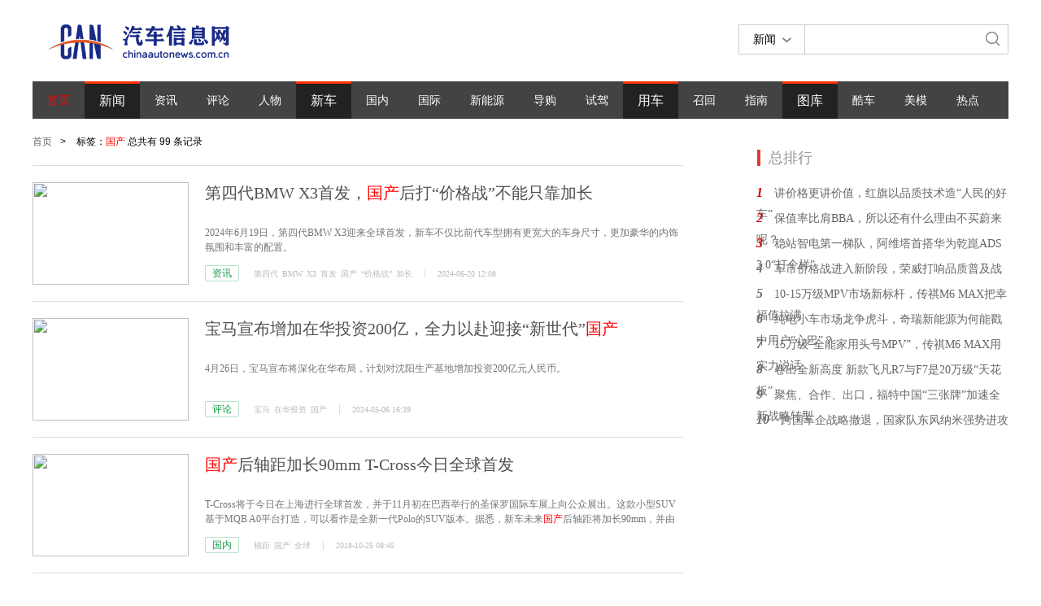

--- FILE ---
content_type: text/html; charset=utf-8
request_url: http://www.chinaautonews.com.cn/index.php?m=content&c=tag&a=lists&tag=%E5%9B%BD%E4%BA%A7
body_size: 9117
content:
<!DOCTYPE html>
<html lang="en">
<head>
	<meta http-equiv="Content-Type" content="text/html; charset=utf-8" />
	<title>国产 - 汽车信息网</title>
	<meta name="keywords" content="汽车信息网">
	<meta name="description" content="汽车信息网">

	<meta name="viewport" content="width=device-width, initial-scale=1.0, minimum-scale=1.0, maximum-scale=1.0, user-scalable=no"/>
	<meta name="applicable-device"content="pc,mobile"/>

	<link rel="stylesheet" href="http://www.chinaautonews.com.cn/statics/css/gray/style.css">
	<link rel="stylesheet" href="http://www.chinaautonews.com.cn/statics/css/gray/views.css">
	<link rel="stylesheet" href="http://www.chinaautonews.com.cn/statics/css/gray/reset.css">
	<script type="text/javascript" src="http://www.chinaautonews.com.cn/statics/js/jquery.js"></script>
	<script type="text/javascript" src="http://www.chinaautonews.com.cn/statics/js/jquery.SuperSlide.2.1.1.source.js"></script>
	<script type="text/javascript" src="http://www.chinaautonews.com.cn/statics/js/jquery.sgallery.js"></script>
	<script type="text/javascript" src="http://www.chinaautonews.com.cn/statics/js/common.js"></script>
</head>
<body>
<div class="header">
	<!--ads-->
	<script language="javascript" src="http://www.chinaautonews.com.cn/index.php?m=poster&c=index&a=show_poster&id=11"></script>

	<div class="top-logo">
		<a href="/" class="logo">
			<img src="http://www.chinaautonews.com.cn/statics/images/gray/logo.png">
		</a>
		<!--ads-->
		<div class="ads-banner"><script language="javascript" src="http://www.chinaautonews.com.cn/index.php?m=poster&c=index&a=show_poster&id=1"></script></div>
		<div class="search-section">
			<div class="search-type">
				<span class="type-content" id="J-sideMenu"></span>
				<div class="side-hide">
																				<div class="menu-item" data-typeid="1">新闻</div>
															<div class="menu-item" data-typeid="3">图片</div>
															<div class="menu-item" data-typeid="52">专题</div>
									</div>

			</div>
			<form action="http://www.chinaautonews.com.cn/index.php" method="get" target="_blank">
				<input type="hidden" name="m" value="search"/>
				<input type="hidden" name="c" value="index"/>
				<input type="hidden" name="a" value="init"/>
				<input type="hidden" name="typeid" value="1" id="typeid"/>
				<input type="hidden" name="siteid" value="1" id="siteid"/>


				<label><input type="text" name="q" id="q" class="search-input"></label>
				<input type="submit" class="search-btn" value="">
			</form>
		</div>
	</div>

	<div class="menu-tabs">
				<ul>
			<li class="child on">
				<a href="http://www.chinaautonews.com.cn" class="f14">首页</a>
			</li>
							<li ><a href="http://www.chinaautonews.com.cn/list-6-1.html" target="_blank">新闻</a></li>
														<li class="child"><a href="http://www.chinaautonews.com.cn/list-10-1.html" target="_blank">资讯</a></li>
										<li class="child"><a href="http://www.chinaautonews.com.cn/list-11-1.html" target="_blank">评论</a></li>
										<li class="child"><a href="http://www.chinaautonews.com.cn/list-12-1.html" target="_blank">人物</a></li>
																<li ><a href="http://www.chinaautonews.com.cn/list-7-1.html" target="_blank">新车</a></li>
														<li class="child"><a href="http://www.chinaautonews.com.cn/list-13-1.html" target="_blank">国内</a></li>
										<li class="child"><a href="http://www.chinaautonews.com.cn/list-14-1.html" target="_blank">国际</a></li>
										<li class="child"><a href="http://www.chinaautonews.com.cn/list-15-1.html" target="_blank">新能源</a></li>
										<li class="child"><a href="http://www.chinaautonews.com.cn/list-16-1.html" target="_blank">导购</a></li>
										<li class="child"><a href="http://www.chinaautonews.com.cn/list-17-1.html" target="_blank">试驾</a></li>
																<li ><a href="http://www.chinaautonews.com.cn/list-8-1.html" target="_blank">用车</a></li>
														<li class="child"><a href="http://www.chinaautonews.com.cn/list-18-1.html" target="_blank">召回</a></li>
										<li class="child"><a href="http://www.chinaautonews.com.cn/list-19-1.html" target="_blank">指南</a></li>
																<li ><a href="http://www.chinaautonews.com.cn/list-9-1.html" target="_blank">图库</a></li>
														<li class="child"><a href="http://www.chinaautonews.com.cn/list-20-1.html" target="_blank">酷车</a></li>
										<li class="child"><a href="http://www.chinaautonews.com.cn/list-21-1.html" target="_blank">美模</a></li>
										<li class="child"><a href="http://www.chinaautonews.com.cn/list-22-1.html" target="_blank">热点</a></li>
														</ul>
					</div>
</div>
<div class="header-mini">
	<div class="top-logo">
		<a href="javascript:;" class="logo">
			<img src="http://www.chinaautonews.com.cn/statics/images/gray/logo.png">
		</a>
	</div>
	<div class="menu-tabs">
		<ul>
			<!--<li class="child "><a href="javascript:void(0);">首页</a></li>-->
			<li><a href="javascript:void(0);" class="f14">正文</a></li>
		</ul>
	</div>
</div><!--main-->
<div class="wrap">
	<div class="center">
		<div class="lside">
			<div class="local-position">
				<a href="http://www.chinaautonews.com.cn">首页</a><span>&gt;</span> 标签：<font color="red">国产</font> 总共有 99 条记录
			</div>
			<div class="lside_nr">
				<ul>
										<li>
						<a href="http://www.chinaautonews.com.cn/show-10-31416-1.html" target="_blank"><img src="http://www.chinaautonews.com.cn/uploadfile/2024/0620/20240620121604436.jpg" /></a>						<a href="http://www.chinaautonews.com.cn/show-10-31416-1.html" target="_blank"><h2>第四代BMW X3首发，<font color="#f00">国产</font>后打“价格战”不能只靠加长</h2></a>
						<p class="p1">2024年6月19日，第四代BMW X3迎来全球首发，新车不仅比前代车型拥有更宽大的车身尺寸，更加豪华的内饰氛围和丰富的配置。</p>
						<a href="http://www.chinaautonews.com.cn/list-10-1.html" target="_blank"><span class="tag">资讯</span></a>
						<p class="p2">
																					<a href="http://www.chinaautonews.com.cn/index.php?m=content&c=tag&a=lists&tag=%E7%AC%AC%E5%9B%9B%E4%BB%A3" title="第四代">
								<span class="key">第四代</span>
							</a>
														<a href="http://www.chinaautonews.com.cn/index.php?m=content&c=tag&a=lists&tag=BMW" title="BMW">
								<span class="key">BMW</span>
							</a>
														<a href="http://www.chinaautonews.com.cn/index.php?m=content&c=tag&a=lists&tag=X3" title="X3">
								<span class="key">X3</span>
							</a>
														<a href="http://www.chinaautonews.com.cn/index.php?m=content&c=tag&a=lists&tag=%E9%A6%96%E5%8F%91" title="首发">
								<span class="key">首发</span>
							</a>
														<a href="http://www.chinaautonews.com.cn/index.php?m=content&c=tag&a=lists&tag=%E5%9B%BD%E4%BA%A7" title="国产">
								<span class="key">国产</span>
							</a>
														<a href="http://www.chinaautonews.com.cn/index.php?m=content&c=tag&a=lists&tag=%E2%80%9C%E4%BB%B7%E6%A0%BC%E6%88%98%E2%80%9D" title="“价格战”">
								<span class="key">“价格战”</span>
							</a>
														<a href="http://www.chinaautonews.com.cn/index.php?m=content&c=tag&a=lists&tag=%E5%8A%A0%E9%95%BF" title="加长">
								<span class="key">加长</span>
							</a>
														<em class="time">2024-06-20 12:08</em>
						</p>
					</li>
										<li>
						<a href="http://www.chinaautonews.com.cn/show-11-31180-1.html" target="_blank"><img src="http://www.chinaautonews.com.cn/uploadfile/2024/0506/20240506044706539.jpg" /></a>						<a href="http://www.chinaautonews.com.cn/show-11-31180-1.html" target="_blank"><h2>宝马宣布增加在华投资200亿，全力以赴迎接“新世代”<font color="#f00">国产</font></h2></a>
						<p class="p1">4月26日，宝马宣布将深化在华布局，计划对沈阳生产基地增加投资200亿元人民币。</p>
						<a href="http://www.chinaautonews.com.cn/list-11-1.html" target="_blank"><span class="tag">评论</span></a>
						<p class="p2">
																					<a href="http://www.chinaautonews.com.cn/index.php?m=content&c=tag&a=lists&tag=%E5%AE%9D%E9%A9%AC" title="宝马">
								<span class="key">宝马</span>
							</a>
														<a href="http://www.chinaautonews.com.cn/index.php?m=content&c=tag&a=lists&tag=%E5%9C%A8%E5%8D%8E%E6%8A%95%E8%B5%84" title="在华投资">
								<span class="key">在华投资</span>
							</a>
														<a href="http://www.chinaautonews.com.cn/index.php?m=content&c=tag&a=lists&tag=%E5%9B%BD%E4%BA%A7" title="国产">
								<span class="key">国产</span>
							</a>
														<em class="time">2024-05-06 16:39</em>
						</p>
					</li>
										<li>
						<a href="http://www.chinaautonews.com.cn/show-13-11383-1.html" target="_blank"><img src="http://www.chinaautonews.com.cn/uploadfile/2018/1025/20181025084943807.jpg" /></a>						<a href="http://www.chinaautonews.com.cn/show-13-11383-1.html" target="_blank"><h2><font color="#f00">国产</font>后轴距加长90mm T-Cross今日全球首发</h2></a>
						<p class="p1">T-Cross将于今日在上海进行全球首发，并于11月初在巴西举行的圣保罗国际车展上向公众展出。这款小型SUV基于MQB A0平台打造，可以看作是全新一代Polo的SUV版本。据悉，新车未来<font color="#f00">国产</font>后轴距将加长90mm，并由一汽-大众和上汽大众分别投产。</p>
						<a href="http://www.chinaautonews.com.cn/list-13-1.html" target="_blank"><span class="tag">国内</span></a>
						<p class="p2">
																					<a href="http://www.chinaautonews.com.cn/index.php?m=content&c=tag&a=lists&tag=%E8%BD%B4%E8%B7%9D" title="轴距">
								<span class="key">轴距</span>
							</a>
														<a href="http://www.chinaautonews.com.cn/index.php?m=content&c=tag&a=lists&tag=%E5%9B%BD%E4%BA%A7" title="国产">
								<span class="key">国产</span>
							</a>
														<a href="http://www.chinaautonews.com.cn/index.php?m=content&c=tag&a=lists&tag=%E5%85%A8%E7%90%83" title="全球">
								<span class="key">全球</span>
							</a>
														<em class="time">2018-10-25 08:45</em>
						</p>
					</li>
										<li>
												<a href="http://www.chinaautonews.com.cn/show-10-11373-1.html" target="_blank"><h2>特斯拉<font color="#f00">国产</font>车型曝光 上海超级工厂落地加速</h2></a>
						<p class="p1">就在一周前，特斯拉与上海市规划与国土资源管理局签订了《土地出让合同》，特斯拉上海超级工厂的规模将超过1200亩 (逾86万平方米)，而协议的签署也向加速上海超级工厂建设的目标迈出了坚实的一步。</p>
						<a href="http://www.chinaautonews.com.cn/list-10-1.html" target="_blank"><span class="tag">资讯</span></a>
						<p class="p2">
																					<a href="http://www.chinaautonews.com.cn/index.php?m=content&c=tag&a=lists&tag=%E7%89%B9%E6%96%AF%E6%8B%89" title="特斯拉">
								<span class="key">特斯拉</span>
							</a>
														<a href="http://www.chinaautonews.com.cn/index.php?m=content&c=tag&a=lists&tag=%E8%BD%A6%E5%9E%8B" title="车型">
								<span class="key">车型</span>
							</a>
														<a href="http://www.chinaautonews.com.cn/index.php?m=content&c=tag&a=lists&tag=%E5%9B%BD%E4%BA%A7" title="国产">
								<span class="key">国产</span>
							</a>
														<em class="time">2018-10-25 08:14</em>
						</p>
					</li>
										<li>
												<a href="http://www.chinaautonews.com.cn/show-16-11316-1.html" target="_blank"><h2>《超级拆车》现场“解剖” 两款家用MPV怎么选？</h2></a>
						<p class="p1"> 为什么要拆车？  "魔鬼藏于细节 "，建筑是如此，造车更是如此。以往我们选择座驾可能是根据官方的数据以及短暂的试乘试驾，而更多的问题都是通过长期驾乘及维护逐渐暴露出来的。揭开汽车的神秘裙底，探究它的内部构造，考察每一辆车的细节，或许会更加清晰的了解我们购买的到底是辆什么车。</p>
						<a href="http://www.chinaautonews.com.cn/list-16-1.html" target="_blank"><span class="tag">导购</span></a>
						<p class="p2">
																					<a href="http://www.chinaautonews.com.cn/index.php?m=content&c=tag&a=lists&tag=%E5%AE%B6%E7%94%A8" title="家用">
								<span class="key">家用</span>
							</a>
														<a href="http://www.chinaautonews.com.cn/index.php?m=content&c=tag&a=lists&tag=%E5%9B%BD%E4%BA%A7" title="国产">
								<span class="key">国产</span>
							</a>
														<em class="time">2018-10-22 14:15</em>
						</p>
					</li>
										<li>
						<a href="http://www.chinaautonews.com.cn/show-13-10954-1.html" target="_blank"><img src="http://www.chinaautonews.com.cn/uploadfile/2018/0929/20180929082517348.jpg" /></a>						<a href="http://www.chinaautonews.com.cn/show-13-10954-1.html" target="_blank"><h2>预售价34.8-39.8万元 <font color="#f00">国产</font>讴歌RDX将于11月上市</h2></a>
						<p class="p1">9月27日晚，广汽本田品牌之夜活动在广州举行。在发布会上，广汽本田宣布第三代讴歌RDX<font color="#f00">国产</font>车型正式开启预售，此次预售推出4款配置车型，预售价格34.8-39.8万元。新车采用全新设计语言，搭载了2.0T直喷发动机，匹配10AT变速器。另外，在活动上还公布<font color="#f00">国产</font>讴歌RDX将于11月份正式上市。</p>
						<a href="http://www.chinaautonews.com.cn/list-13-1.html" target="_blank"><span class="tag">国内</span></a>
						<p class="p2">
																					<a href="http://www.chinaautonews.com.cn/index.php?m=content&c=tag&a=lists&tag=%E5%B0%86%E4%BA%8E" title="将于">
								<span class="key">将于</span>
							</a>
														<a href="http://www.chinaautonews.com.cn/index.php?m=content&c=tag&a=lists&tag=%E5%9B%BD%E4%BA%A7" title="国产">
								<span class="key">国产</span>
							</a>
														<a href="http://www.chinaautonews.com.cn/index.php?m=content&c=tag&a=lists&tag=%E4%B8%87%E5%85%83" title="万元">
								<span class="key">万元</span>
							</a>
														<em class="time">2018-09-27 20:21</em>
						</p>
					</li>
										<li>
						<a href="http://www.chinaautonews.com.cn/show-14-10861-1.html" target="_blank"><img src="http://www.chinaautonews.com.cn/uploadfile/2018/0921/20180921025007834.jpg" /></a>						<a href="http://www.chinaautonews.com.cn/show-14-10861-1.html" target="_blank"><h2>全新<font color="#f00">国产</font>奥迪Q3或2019年4月初上市 多种动力选择</h2></a>
						<p class="p1"><font color="#f00">国产</font>奥迪全新Q3或于明年4月初上市，新车沿用了海外车型设计，并将同步推出搭载运动套件的S-Line车型，动力方面则将推出35TFSI、40TFSI以及45TFSI车型。</p>
						<a href="http://www.chinaautonews.com.cn/list-14-1.html" target="_blank"><span class="tag">国际</span></a>
						<p class="p2">
																					<a href="http://www.chinaautonews.com.cn/index.php?m=content&c=tag&a=lists&tag=%E5%A5%A5%E8%BF%AA" title="奥迪">
								<span class="key">奥迪</span>
							</a>
														<a href="http://www.chinaautonews.com.cn/index.php?m=content&c=tag&a=lists&tag=%E5%A4%9A%E7%A7%8D" title="多种">
								<span class="key">多种</span>
							</a>
														<a href="http://www.chinaautonews.com.cn/index.php?m=content&c=tag&a=lists&tag=%E5%9B%BD%E4%BA%A7" title="国产">
								<span class="key">国产</span>
							</a>
														<em class="time">2018-09-21 14:48</em>
						</p>
					</li>
										<li>
												<a href="http://www.chinaautonews.com.cn/show-15-10680-1.html" target="_blank"><h2>奔驰EQC明年引入<font color="#f00">国产</font> 这几件事你必须要知道</h2></a>
						<p class="p1">作为BBA中的领头羊，奔驰率亮相了旗下的首款纯电中型SUV车型EQC。以其超前的设计，诠释了科技与豪华的最佳结合方式。当然，所有的新车出现时都会伴有批判的声音，因此它的美丑问题我们交给各位来评判。关于EQC，这是几件必须知道的事。</p>
						<a href="http://www.chinaautonews.com.cn/list-15-1.html" target="_blank"><span class="tag">新能源</span></a>
						<p class="p2">
																					<a href="http://www.chinaautonews.com.cn/index.php?m=content&c=tag&a=lists&tag=%E5%9B%BD%E4%BA%A7" title="国产">
								<span class="key">国产</span>
							</a>
														<em class="time">2018-09-11 08:31</em>
						</p>
					</li>
										<li>
												<a href="http://www.chinaautonews.com.cn/show-15-10657-1.html" target="_blank"><h2>奔驰EQ系列明年<font color="#f00">国产</font> 丰田吉利联手开发混动技术</h2></a>
						<p class="p1">经过了一周的沉淀，新能源汽车市场都发生了哪些大事呢？“E车汇”在每周推出《一周E车评》的栏目，为您总结上一周来新能源汽车圈有哪些重要资讯，并以最简短的文字作点评。</p>
						<a href="http://www.chinaautonews.com.cn/list-15-1.html" target="_blank"><span class="tag">新能源</span></a>
						<p class="p2">
																					<a href="http://www.chinaautonews.com.cn/index.php?m=content&c=tag&a=lists&tag=%E4%B8%B0%E7%94%B0" title="丰田">
								<span class="key">丰田</span>
							</a>
														<a href="http://www.chinaautonews.com.cn/index.php?m=content&c=tag&a=lists&tag=%E5%90%89%E5%88%A9" title="吉利">
								<span class="key">吉利</span>
							</a>
														<a href="http://www.chinaautonews.com.cn/index.php?m=content&c=tag&a=lists&tag=%E5%9B%BD%E4%BA%A7" title="国产">
								<span class="key">国产</span>
							</a>
														<em class="time">2018-09-10 08:57</em>
						</p>
					</li>
										<li>
						<a href="http://www.chinaautonews.com.cn/show-13-9450-1.html" target="_blank"><img src="http://www.chinaautonews.com.cn/uploadfile/2018/0712/20180712111748379.jpg" /></a>						<a href="http://www.chinaautonews.com.cn/show-13-9450-1.html" target="_blank"><h2><font color="#f00">国产</font>奔驰全新A级三厢曝光 搭载1.3T发动机</h2></a>
						<p class="p1">2018年4月24日，<font color="#f00">国产</font>奔驰全新A级三厢版在京全球首发。近日，我们从相关渠道获取到了新车的动力信息，新车将搭载1.3T高／低功率发动机，并基于MFA2平台打造，定位于豪华品牌紧凑型轿车。此外，新车将于年内正式上市。</p>
						<a href="http://www.chinaautonews.com.cn/list-13-1.html" target="_blank"><span class="tag">国内</span></a>
						<p class="p2">
																					<a href="http://www.chinaautonews.com.cn/index.php?m=content&c=tag&a=lists&tag=%E6%9C%80%E6%96%B0%E6%B6%88%E6%81%AF" title="最新消息">
								<span class="key">最新消息</span>
							</a>
														<a href="http://www.chinaautonews.com.cn/index.php?m=content&c=tag&a=lists&tag=%E5%8F%91%E5%8A%A8%E6%9C%BA" title="发动机">
								<span class="key">发动机</span>
							</a>
														<a href="http://www.chinaautonews.com.cn/index.php?m=content&c=tag&a=lists&tag=%E5%9B%BD%E4%BA%A7" title="国产">
								<span class="key">国产</span>
							</a>
														<em class="time">2018-07-12 10:59</em>
						</p>
					</li>
										<li>
												<a href="http://www.chinaautonews.com.cn/show-23-9252-1.html" target="_blank"><h2><font color="#f00">国产</font>SUV阵营中也有个C罗了，不信来瞧</h2></a>
						<p class="p1">眼下2018世界杯激战正酣，而C罗与梅西之间的较量依旧是球迷们关注的焦点。在过去的几年里，这两位堪称世界最顶级的球星都取得非常傲人的成就，几乎垄断了“世界足球先生”与“金球奖”两项国际足坛的最高奖项。</p>
						<a href="http://www.chinaautonews.com.cn/list-23-1.html" target="_blank"><span class="tag">原创</span></a>
						<p class="p2">
																					<a href="http://www.chinaautonews.com.cn/index.php?m=content&c=tag&a=lists&tag=%E9%98%B5%E8%90%A5" title="阵营">
								<span class="key">阵营</span>
							</a>
														<a href="http://www.chinaautonews.com.cn/index.php?m=content&c=tag&a=lists&tag=%E5%9B%BD%E4%BA%A7" title="国产">
								<span class="key">国产</span>
							</a>
														<em class="time">2018-06-28 11:39</em>
						</p>
					</li>
										<li>
												<a href="http://www.chinaautonews.com.cn/show-10-9219-1.html" target="_blank"><h2><font color="#f00">国产</font>捷豹E-PACE将于今日下线 预计8月上市</h2></a>
						<p class="p1">2018年6月27日，奇瑞捷豹路虎全新紧凑型SUV——E-PACE将在其常熟工厂正式下线，这是该品牌旗下“三年五款车型”战略的第五款车型，也是捷豹首款<font color="#f00">国产</font>SUV车型。据此前消息，该车将于今年8月份正式上市。</p>
						<a href="http://www.chinaautonews.com.cn/list-10-1.html" target="_blank"><span class="tag">资讯</span></a>
						<p class="p2">
																					<a href="http://www.chinaautonews.com.cn/index.php?m=content&c=tag&a=lists&tag=%E4%B8%8B%E7%BA%BF" title="下线">
								<span class="key">下线</span>
							</a>
														<a href="http://www.chinaautonews.com.cn/index.php?m=content&c=tag&a=lists&tag=%E5%B0%86%E4%BA%8E" title="将于">
								<span class="key">将于</span>
							</a>
														<a href="http://www.chinaautonews.com.cn/index.php?m=content&c=tag&a=lists&tag=%E5%9B%BD%E4%BA%A7" title="国产">
								<span class="key">国产</span>
							</a>
														<em class="time">2018-06-27 08:50</em>
						</p>
					</li>
										<li>
						<a href="http://www.chinaautonews.com.cn/show-13-8429-1.html" target="_blank"><img src="http://www.chinaautonews.com.cn/uploadfile/2018/0426/20180426030206812.jpeg" /></a>						<a href="http://www.chinaautonews.com.cn/show-13-8429-1.html" target="_blank"><h2><font color="#f00">国产</font>全新BMW X3接受预订 售价39.98万起</h2></a>
						<p class="p1">刚刚在北京车展上全球首发的<font color="#f00">国产</font>全新BMW X3正式发布了新车价格，四款车型售价39.98-58.58万元，即日起开始接受预订。全新BMW X3轴距比上一代适度增加54毫米，还专为中国市场设计了后排座椅，并大量引入这一级别前所未见的豪华装备。</p>
						<a href="http://www.chinaautonews.com.cn/list-13-1.html" target="_blank"><span class="tag">国内</span></a>
						<p class="p2">
																					<a href="http://www.chinaautonews.com.cn/index.php?m=content&c=tag&a=lists&tag=%E5%94%AE%E4%BB%B7" title="售价">
								<span class="key">售价</span>
							</a>
														<a href="http://www.chinaautonews.com.cn/index.php?m=content&c=tag&a=lists&tag=%E5%9B%BD%E4%BA%A7" title="国产">
								<span class="key">国产</span>
							</a>
														<a href="http://www.chinaautonews.com.cn/index.php?m=content&c=tag&a=lists&tag=%E5%85%A8%E6%96%B0" title="全新">
								<span class="key">全新</span>
							</a>
														<em class="time">2018-04-26 14:12</em>
						</p>
					</li>
										<li>
						<a href="http://www.chinaautonews.com.cn/show-11-8373-1.html" target="_blank"><img src="https://5b0988e595225.cdn.sohucs.com/images/20180422/84339e2e05f2499c880d9b95bee76163.jpg" /></a>						<a href="http://www.chinaautonews.com.cn/show-11-8373-1.html" target="_blank"><h2>全新<font color="#f00">国产</font>宝马X3凭什么不加长 看完这几点明白了</h2></a>
						<p class="p1">豪华SUV争夺再起风云之时，华晨宝马宣布，全新<font color="#f00">国产</font>BMW X3将保持“原汁原味”，轴距方面与国际版保持一致。</p>
						<a href="http://www.chinaautonews.com.cn/list-11-1.html" target="_blank"><span class="tag">评论</span></a>
						<p class="p2">
																					<a href="http://www.chinaautonews.com.cn/index.php?m=content&c=tag&a=lists&tag=%E5%AE%9D%E9%A9%AC" title="宝马">
								<span class="key">宝马</span>
							</a>
														<a href="http://www.chinaautonews.com.cn/index.php?m=content&c=tag&a=lists&tag=%E5%9B%BD%E4%BA%A7" title="国产">
								<span class="key">国产</span>
							</a>
														<a href="http://www.chinaautonews.com.cn/index.php?m=content&c=tag&a=lists&tag=%E5%85%A8%E6%96%B0" title="全新">
								<span class="key">全新</span>
							</a>
														<em class="time">2018-04-23 08:58</em>
						</p>
					</li>
										<li>
						<a href="http://www.chinaautonews.com.cn/show-10-8056-1.html" target="_blank"><img src="http://www.chinaautonews.com.cn/uploadfile/2018/0310/20180310114519591.png" /></a>						<a href="http://www.chinaautonews.com.cn/show-10-8056-1.html" target="_blank"><h2>宝马今年推16款新车 全新宝马X2领衔X家族发力</h2></a>
						<p class="p1">3月10日，“BMW热雪盛典”在张家口崇礼火热举办，宣布“2018年BMW超级热雪攻略”圆满收官。同时，这一盛典还标志着2018 BMW X之年正式启动，X产品攻势拉开序幕。</p>
						<a href="http://www.chinaautonews.com.cn/list-10-1.html" target="_blank"><span class="tag">资讯</span></a>
						<p class="p2">
																					<a href="http://www.chinaautonews.com.cn/index.php?m=content&c=tag&a=lists&tag=%E5%AE%9D%E9%A9%AC" title="宝马">
								<span class="key">宝马</span>
							</a>
														<a href="http://www.chinaautonews.com.cn/index.php?m=content&c=tag&a=lists&tag=%E6%96%B0%E8%BD%A6" title="新车">
								<span class="key">新车</span>
							</a>
														<a href="http://www.chinaautonews.com.cn/index.php?m=content&c=tag&a=lists&tag=%E5%9B%BD%E4%BA%A7" title="国产">
								<span class="key">国产</span>
							</a>
														<em class="time">2018-03-10 11:42</em>
						</p>
					</li>
										<li>
						<a href="http://www.chinaautonews.com.cn/show-13-7964-1.html" target="_blank"><img src="http://www.chinaautonews.com.cn/uploadfile/2018/0305/20180305084004403.jpg" /></a>						<a href="http://www.chinaautonews.com.cn/show-13-7964-1.html" target="_blank"><h2>2019年上市 曝<font color="#f00">国产</font>版DS 7 PHEV动力信息</h2></a>
						<p class="p1">DS 7 PHEV(插电混动版)车型将于2019年首发，并于同年内<font color="#f00">国产</font>上市。</p>
						<a href="http://www.chinaautonews.com.cn/list-13-1.html" target="_blank"><span class="tag">国内</span></a>
						<p class="p2">
																					<a href="http://www.chinaautonews.com.cn/index.php?m=content&c=tag&a=lists&tag=%E5%9B%BD%E4%BA%A7" title="国产">
								<span class="key">国产</span>
							</a>
														<a href="http://www.chinaautonews.com.cn/index.php?m=content&c=tag&a=lists&tag=%E5%8A%A8%E5%8A%9B" title="动力">
								<span class="key">动力</span>
							</a>
														<a href="http://www.chinaautonews.com.cn/index.php?m=content&c=tag&a=lists&tag=%E4%BF%A1%E6%81%AF" title="信息">
								<span class="key">信息</span>
							</a>
														<em class="time">2018-03-05 08:37</em>
						</p>
					</li>
										<li>
						<a href="http://www.chinaautonews.com.cn/show-13-7938-1.html" target="_blank"><img src="http://www.chinaautonews.com.cn/uploadfile/2018/0301/20180301105721665.png" /></a>						<a href="http://www.chinaautonews.com.cn/show-13-7938-1.html" target="_blank"><h2> <font color="#f00">国产</font>宝马X3抢先解读 原汁原味引进</h2></a>
						<p class="p1"> 今年初夏，BMW X3即将伴随全球换代实现<font color="#f00">国产</font>，成为华晨宝马第六款BMW车型。对市场而言，这是一款举足轻重的新车。BMW X3是全世界中型豪华SUV的开创者，2003年上市的首代X3孤独地等待了四年，才有第一个竞品出现。15年来，X3 以其稳定可靠的好口碑在全球赢得超过150万忠实用户。</p>
						<a href="http://www.chinaautonews.com.cn/list-13-1.html" target="_blank"><span class="tag">国内</span></a>
						<p class="p2">
																					<a href="http://www.chinaautonews.com.cn/index.php?m=content&c=tag&a=lists&tag=%E5%AE%9D%E9%A9%AC" title="宝马">
								<span class="key">宝马</span>
							</a>
														<a href="http://www.chinaautonews.com.cn/index.php?m=content&c=tag&a=lists&tag=%E5%9B%BD%E4%BA%A7" title="国产">
								<span class="key">国产</span>
							</a>
														<em class="time">2018-03-01 10:45</em>
						</p>
					</li>
										<li>
						<a href="http://www.chinaautonews.com.cn/show-10-7844-1.html" target="_blank"><img src="http://www.chinaautonews.com.cn/uploadfile/2018/0218/20180218083037850.jpg" /></a>						<a href="http://www.chinaautonews.com.cn/show-10-7844-1.html" target="_blank"><h2>福特全新福克斯无伪照曝光 4月发布/2018年内<font color="#f00">国产</font>上市</h2></a>
						<p class="p1">日前，我们从外媒获得了福特全新福克斯的无伪拍摄照。新车将在2018年4月正式发布，并于2018年内完成<font color="#f00">国产</font>并在中国上市。</p>
						<a href="http://www.chinaautonews.com.cn/list-10-1.html" target="_blank"><span class="tag">资讯</span></a>
						<p class="p2">
																					<a href="http://www.chinaautonews.com.cn/index.php?m=content&c=tag&a=lists&tag=%E7%A6%8F%E5%85%8B%E6%96%AF" title="福克斯">
								<span class="key">福克斯</span>
							</a>
														<a href="http://www.chinaautonews.com.cn/index.php?m=content&c=tag&a=lists&tag=%E7%A6%8F%E7%89%B9" title="福特">
								<span class="key">福特</span>
							</a>
														<a href="http://www.chinaautonews.com.cn/index.php?m=content&c=tag&a=lists&tag=%E5%9B%BD%E4%BA%A7" title="国产">
								<span class="key">国产</span>
							</a>
														<em class="time">2018-02-18 08:27</em>
						</p>
					</li>
										<li>
						<a href="http://www.chinaautonews.com.cn/show-13-7834-1.html" target="_blank"><img src="http://www.chinaautonews.com.cn/uploadfile/2018/0217/20180217105454373.jpg" /></a>						<a href="http://www.chinaautonews.com.cn/show-13-7834-1.html" target="_blank"><h2>3月20日预售 <font color="#f00">国产</font>DS 7 CROSSBACK信息</h2></a>
						<p class="p1">日前我们获悉，长安PSA<font color="#f00">国产</font>DS 7 CROSSBACK将于3月20日正式开启预售，并在今年4月开幕的北京车展正式上市。</p>
						<a href="http://www.chinaautonews.com.cn/list-13-1.html" target="_blank"><span class="tag">国内</span></a>
						<p class="p2">
																					<a href="http://www.chinaautonews.com.cn/index.php?m=content&c=tag&a=lists&tag=%E5%9B%BD%E4%BA%A7" title="国产">
								<span class="key">国产</span>
							</a>
														<a href="http://www.chinaautonews.com.cn/index.php?m=content&c=tag&a=lists&tag=%E4%BF%A1%E6%81%AF" title="信息">
								<span class="key">信息</span>
							</a>
														<em class="time">2018-02-17 10:52</em>
						</p>
					</li>
										<li>
						<a href="http://www.chinaautonews.com.cn/show-13-7692-1.html" target="_blank"><img src="http://www.chinaautonews.com.cn/uploadfile/2018/0204/20180204103717102.jpg" /></a>						<a href="http://www.chinaautonews.com.cn/show-13-7692-1.html" target="_blank"><h2>或年内<font color="#f00">国产</font>上市 奔驰全新A级三厢版国内谍照</h2></a>
						<p class="p1">北京时间2月3日凌晨，奔驰全新一代A级两厢版正式发布，这款新车凭借着富有争议的外观和一致好评的内饰引起许多网友的关注。而近日，我们也从相关渠道获得了A级三厢版车型在国内的测试谍照。根据我们掌握的消息，该车有望在今年<font color="#f00">国产</font>上市。</p>
						<a href="http://www.chinaautonews.com.cn/list-13-1.html" target="_blank"><span class="tag">国内</span></a>
						<p class="p2">
																					<a href="http://www.chinaautonews.com.cn/index.php?m=content&c=tag&a=lists&tag=%E5%9B%BD%E4%BA%A7" title="国产">
								<span class="key">国产</span>
							</a>
														<a href="http://www.chinaautonews.com.cn/index.php?m=content&c=tag&a=lists&tag=%E5%85%A8%E6%96%B0" title="全新">
								<span class="key">全新</span>
							</a>
														<em class="time">2018-02-04 10:32</em>
						</p>
					</li>
									</ul>
				<div id="pages"><a class="a1">99条</a> <a href="http://www.chinaautonews.com.cn/index.php?m=content&c=tag&a=lists&tag=%E5%9B%BD%E4%BA%A7&page=0" class="a1">上一页</a> <span>1</span> <a href="http://www.chinaautonews.com.cn/index.php?m=content&c=tag&a=lists&tag=%E5%9B%BD%E4%BA%A7&page=2">2</a> <a href="http://www.chinaautonews.com.cn/index.php?m=content&c=tag&a=lists&tag=%E5%9B%BD%E4%BA%A7&page=3">3</a> <a href="http://www.chinaautonews.com.cn/index.php?m=content&c=tag&a=lists&tag=%E5%9B%BD%E4%BA%A7&page=4">4</a> <a href="http://www.chinaautonews.com.cn/index.php?m=content&c=tag&a=lists&tag=%E5%9B%BD%E4%BA%A7&page=5">5</a> <a href="http://www.chinaautonews.com.cn/index.php?m=content&c=tag&a=lists&tag=%E5%9B%BD%E4%BA%A7&page=2" class="a1">下一页</a></div>

			</div>
		</div>
		<div class="rside">
			<div class="cat-title">
				<h3>总排行</h3>
			</div>
						<ul>
								<li>
					<em class="top">1</em>
					<a href="http://www.chinaautonews.com.cn/show-10-31186-1.html" target="_blank">讲价格更讲价值，红旗以品质技术造“人民的好车”</a></li>
								<li>
					<em class="top">2</em>
					<a href="http://www.chinaautonews.com.cn/show-10-31496-1.html" target="_blank">保值率比肩BBA，所以还有什么理由不买蔚来呢？</a></li>
								<li>
					<em class="top">3</em>
					<a href="http://www.chinaautonews.com.cn/show-10-31468-1.html" target="_blank">稳站智电第一梯队，阿维塔首搭华为乾崑ADS 3.0“打个样”</a></li>
								<li>
					<em >4</em>
					<a href="http://www.chinaautonews.com.cn/show-10-31089-1.html" target="_blank">车市价格战进入新阶段，荣威打响品质普及战</a></li>
								<li>
					<em >5</em>
					<a href="http://www.chinaautonews.com.cn/show-10-31452-1.html" target="_blank">10-15万级MPV市场新标杆，传祺M6 MAX把幸福值拉满</a></li>
								<li>
					<em >6</em>
					<a href="http://www.chinaautonews.com.cn/show-15-31000-1.html" target="_blank">纯电小车市场龙争虎斗，奇瑞新能源为何能戳中用户“心巴”？</a></li>
								<li>
					<em >7</em>
					<a href="http://www.chinaautonews.com.cn/show-10-31454-1.html" target="_blank">15万级“全能家用头号MPV”，传祺M6 MAX用实力说话</a></li>
								<li>
					<em >8</em>
					<a href="http://www.chinaautonews.com.cn/show-10-30485-1.html" target="_blank">卷出全新高度 新款飞凡R7与F7是20万级“天花板”</a></li>
								<li>
					<em >9</em>
					<a href="http://www.chinaautonews.com.cn/show-10-30722-1.html" target="_blank">聚焦、合作、出口，福特中国“三张牌”加速全新战略转型</a></li>
								<li>
					<em >10</em>
					<a href="http://www.chinaautonews.com.cn/show-15-30940-1.html" target="_blank">跨国车企战略撤退，国家队东风纳米强势进攻</a></li>
							</ul>
					</div>
	</div><div class="cl"></div>
</div>

<div class="footer">
	<div class="footer_title">
		<h2>合作媒体</h2>
	</div>
		<ul>
				<li><a href="http://www.xinhuanet.com/auto/" target="_blank">新华网</a></li>
				<li><a href="http://auto.people.com.cn/" target="_blank">人民网</a></li>
				<li><a href="http://auto.ce.cn/" target="_blank">中国经济网</a></li>
				<li><a href="http://www.huanqiuauto.com/" target="_blank">环球汽车网</a></li>
				<li><a href="http://auto.china.com/" target="_blank">中华网</a></li>
				<li><a href="http://auto.sina.com.cn/" target="_blank">新浪汽车</a></li>
				<li><a href="http://auto.sohu.com/" target="_blank">搜狐汽车</a></li>
				<li><a href="http://auto.qq.com/" target="_blank">腾讯汽车</a></li>
				<li><a href="http://auto.ifeng.com/" target="_blank">凤凰汽车</a></li>
				<li><a href="http://auto.163.com/" target="_blank">网易汽车</a></li>
				<li><a href="http://www.autohome.com.cn/" target="_blank">汽车之家</a></li>
				<li><a href="http://www.bitauto.com/" target="_blank">易车网</a></li>
				<li><a href="http://www.xcar.com.cn/" target="_blank">爱卡汽车</a></li>
				<li><a href="http://www.buycar.cn/" target="_blank">买车网</a></li>
				<li><a href="http://auto.gasgoo.com/" target="_blank">盖世汽车网</a></li>
				<li><a href="http://www.chinasuv.cn/" target="_blank">中国SUV网</a></li>
				<li><a href="http://auto.hexun.com" target="_blank">和讯汽车</a></li>
				<li><a href="http://www.autoreport.cn/" target="_blank">汽车产经网</a></li>
				<li><a href="http://www.bcar.com.cn/" target="_blank">汽车商务网</a></li>
				<li><a href="http://www.auto.hc360.com/" target="_blank">慧聪汽车网</a></li>
				<li><a href="http://www.58che.com/" target="_blank">58车</a></li>
				<li><a href="http://auto.ynet.com/" target="_blank">北青汽车</a></li>
				<li><a href="http://www.inabr.com" target="_blank">汽车商业评论</a></li>
				<li><a href="http://www.vautou.com/" target="_blank">玩车趣</a></li>
				<li><a href="http://www.grccacss.com/" target="_blank">汽车网络安全峰会</a></li>
				<li><a href="http://www.21rv.com/" target="_blank">21世纪房车</a></li>
				<li><a href="http://www.jearsh.com/" target="_blank">上海汽车工业展</a></li>
				<li><a href="http://www.evtec-china.cn/" target="_blank">北京新能源汽车展</a></li>
				<li><a href="http://www.cq-autofuture.com/" target="_blank">未来汽车技术大会</a></li>
				<div style="clear: both"></div>
	</ul>
		<!--ads-->
	<div class="ads-bottom"><script language="javascript" src="http://www.chinaautonews.com.cn/index.php?m=poster&c=index&a=show_poster&id=2"></script></div>
	<div class="copyright">
		<span class="bottom-copyright"><span class="copyright-icon">©</span> 2016-2026 汽车信息网版权所有 <a href="https://beian.miit.gov.cn" target="_blank">京ICP备16032669号-1</a>  <a target="_blank" href="http://www.beian.gov.cn/portal/registerSystemInfo?recordcode=11010502053454" ><img src="statics/images/gicon.png" style="width: 14px;height: 14px;" /> 京公网安备 11010502053454号</a></span>
							| <a href="http://www.chinaautonews.com.cn/list-2-1.html" target="_blank">关于我们</a>
					| <a href="http://www.chinaautonews.com.cn/list-3-1.html" target="_blank">联系方式</a>
					| <a href="http://www.chinaautonews.com.cn/list-4-1.html" target="_blank">版权声明</a>
					| <a href="http://www.chinaautonews.com.cn/list-5-1.html" target="_blank">招聘信息</a>
						</div></div>
<div class="footer-mini">
	<p>© 2016-2026 汽车信息网版权所有</p>
	<p>京ICP备16032669</p>
</div>

<script src="http://res.wx.qq.com/open/js/jweixin-1.2.0.js"></script>
<script>
	var wximgUrl="",wxdescContent="",wxtitle="";
	var urll = 'http://www.chinaautonews.com.cn/index.php?m=content&c=tag&a=lists&tag=%E5%9B%BD%E4%BA%A7';
	var m = $("#sharecontent");
	var m1 = $("meta[name*=escription]");
	var imgUrl= m.attr("data-line-img");
	var title = m.attr("data-line-title");
	var descContent=m1.attr("content");

	//判断自定义缩略图是否存在
	imgUrl!=""&&imgUrl!=undefined ? wximgUrl=imgUrl : wximgUrl="http://www.chinaautonews.com.cn/statics/images/gray/share_default.png";
	//判断自定义标题是否存在
	title!=""&&title!=undefined ? wxtitle=title : wxtitle=document.title;
	//判断自定义内容是否存在
	descContent!=""&&descContent!=undefined ? wxdescContent=descContent : wxdescContent=urll;
	wx.config({
	appId: 'wx96a59adc1f2712fb',
	timestamp: 1769086188,
	nonceStr: '0ufikQXRn8VUuh6E',
	signature: 'babf426af56739d33e081caee3854b81e127cc42',
	jsApiList: ['onMenuShareTimeline', 'onMenuShareAppMessage', 'onMenuShareQQ']
	});
console.log(wxtitle);
	wx.ready(function () {
	  // 分享给朋友
	  wx.onMenuShareAppMessage({
	   title:  wxtitle, // 标题
	   desc: wxdescContent,//分享描述
	   link: urll, // 地址
	   imgUrl: wximgUrl, // 缩略图图标
	   fail: function (res) {
		}
	  });
	  // 分享到朋友圈
	  wx.onMenuShareTimeline({
	   title:  wxtitle, // 标题
	   desc: wxdescContent,//分享描述
	   link:  urll, // 地址
	   imgUrl: wximgUrl, // 缩略图图标
	   fail: function (res) {
	   }
	  });
	  // 分享到QQ
	  wx.onMenuShareQQ({
	   title:  wxtitle, // 标题
	   desc: wxdescContent,//分享描述
	   link:  urll, // 地址
	   imgUrl: wximgUrl, // 缩略图图标
	   fail: function (res) {
	   }
	  });

	});
</script>
</body>
</html>


--- FILE ---
content_type: text/css
request_url: http://www.chinaautonews.com.cn/statics/css/gray/reset.css
body_size: 7150
content:
html,body,ul,li,p{margin:0;padding:0;font-family:"Microsoft yahei"}em,h1,h2,h3,i{font-style:normal;font-weight:normal}li{list-style:none}.cf90{color:#f90}body{font-family:Microsoft yahei;font-size:12px}.wrap,.header{width:1200px;margin:0 auto}.header-mini{display:none}.footer-mini{display:none}.border-none{border:none !important}.blue-btn{display:inline-block;padding:7px 15px;background:#3aa3fe;color:#fff}.blue-btn:hover{color:#fff}.clearfix:after{height:0;display:block;visibility:hidden;clear:both;content:""}.blue-link{color:#3aa3fe}.hidden{display:none}a{color:#666}a{text-decoration:none}a:hover{color:#db1113}img{border:none}.fl{float:left !important}.fr{float:right !important}.f30{color:#ff4800}.green{color:#46c056}.f12{font-size:12px !important}.f14{font-size:14px !important}.f16{font-size:16px !important}.f18{font-size:18px !important}.f20{font-size:20px !important}.f-bold{font-weight:bold}.disabled{background:#e4e4e4;cursor:not-allowed}.disabled:hover{background:#e4e4e4}input:-webkit-autofill{-webkit-box-shadow:0 0 0 1000px #f5f5f5 inset}.c999{color:#999 !important}.c666{color:#666 !important}.c333{color:#333 !important}.cblue{color:#69f !important}.mt3{margin-top:3px}.mt5{margin-top:5px}.clear{clear:both !important;zoom:1}.clear:after{content:'.';display:block;visibility:hidden;clear:both;height:0}.l22{line-height:22px}.c45{color:#45c056}.mt10{margin-top:10px !important}.mb10{margin-bottom:10px !important}.mt20{margin-top:20px !important}.mb20{margin-bottom:20px !important}.mt30{margin-top:30px !important}.mb30{margin-bottom:30px !important}.mt40{margin-top:40px !important}.mb40{margin-bottom:40px !important}.mt50{margin-top:50px !important}.mb50{margin-bottom:50px !important}.ml10{margin-left:10px !important}.mr10{margin-right:10px !important}.ml20{margin-left:20px !important}.mr20{margin-right:20px !important}.ml30{margin-left:30px !important}.mr30{margin-right:30px !important}.ml40{margin-left:40px !important}.mr40{margin-right:40px !important}.ml50{margin-left:50px !important}.mr50{margin-right:50px !important}.pt10{padding-top:10px !important}.pt20{padding-top:20px !important}.pt30{padding-top:30px !important}.pt40{padding-top:40px !important}.pt50{padding-top:50px !important}.pb10{padding-bottom:10px !important}.pb20{padding-bottom:20px !important}.pb30{padding-bottom:30px !important}.pb40{padding-bottom:40px !important}.pb50{padding-bottom:50px !important}.pl10{padding-left:10px !important}.pl20{padding-left:20px !important}.pl30{padding-left:30px !important}.pl40{padding-left:40px !important}.pl50{padding-left:50px !important}.pr10{padding-right:10px !important}.pr20{padding-right:20px !important}.pr30{padding-right:30px !important}.pr40{padding-right:40px !important}.pr50{padding-right:50px !important}.no-pd{padding:0 !important}.tiny_money{color:#c00}.yellow-btn:hover{color:#f00}.bdr_right_none{border-right:none !important}.bdr_left_none{border-left:none !important}.u-btn{display:inline-block;padding:0 29px;height:40px;line-height:40px}.top-logo{position:relative;padding:50px 0}.top-logo .logo{display:block;position:absolute;left:0;top:30px}.top-logo .search-section{position:absolute;right:0;top:30px;width:250px;height:35px;border:1px solid #ccc;padding-left:80px;font-size:14px}.top-logo .search-section .search-type{position:absolute;left:0;top:0;width:80px;height:35px;text-align:center;line-height:35px;cursor:pointer;border-right:1px solid #ccc}.top-logo .search-section .search-type .type-content{display:block;width:100%;height:100%}.top-logo .search-section .search-type .type-content i{display:inline-block;margin-left:8px;vertical-align:middle;background:url(../../images/gray/icon-arrow-bottom.png) no-repeat;width:11px;height:7px}.top-logo .search-section .search-type .side-hide{position:absolute;top:35px;left:-1px;background:#fff;z-index:55;display:none;border:1px solid #ccc;border-top:none}.top-logo .search-section .search-type .side-hide .menu-item{width:80px;height:35px;cursor:pointer}.top-logo .search-section .search-type .side-hide .menu-item:hover{background:#f5f5f5}.top-logo .search-section .search-input{border:none;background:transparent;width:100%;height:35px;text-indent:5px;color:#999;outline:none}.top-logo .search-section .search-btn{position:absolute;background:url(../../images/gray/icon-search.png) no-repeat transparent;width:17px;height:17px;border:none;right:10px;top:8px;z-index:12;cursor:pointer;outline:none}.top-logo .ads-banner{overflow:hidden;zoom:1;text-align:center;position:absolute;left:44%;top:20px;margin-left:-200px}.scrolling{position:relative}.scrolling .scrolling-tags{position:absolute;right:-80px;top:50px}.scrolling .scrolling-tags .tag{width:60px;height:60px;text-align:center;line-height:60px;cursor:pointer;background:#f8f8f8}.scrolling .scrolling-tags .tag:hover{background:#e8e8e8;color:#fd1134}.scrolling .scrolling-tags .tag a{display:block;width:100%;height:100%}.scrolling .scrolling-tags .tag a.on{background:#fd1134;color:#fff}.scrolling .scrolling-tags .go-top{margin-top:10px;width:60px;height:60px;text-align:center;line-height:60px;background:url(../../images/gray/go-top.png) no-repeat;color:#666;cursor:pointer}.menu-tabs{background:#434343;position:relative}.menu-tabs ul{overflow:hidden}.menu-tabs ul li{height:43px;font-size:16px;float:left;line-height:41px;border-top:3px solid #f30;background:#222}.menu-tabs ul li:hover{border-top:3px solid #f30;background:#222;color:#f00}.menu-tabs ul li a{display:block;height:43px;width:100%;color:#fff;padding:0 18px}.menu-tabs ul li a:hover{color:#f00}.menu-tabs ul li.on{border-top:3px solid #f30}.menu-tabs ul li.on a{color:#f00}.menu-tabs ul li.child{background:none;border-top:3px solid #434343;font-size:14px}.menu-tabs ul li.child.on{background:none;border-top:3px solid #434343}.footer-mini{width:100%;padding:10px 0}.footer-mini p{text-align:center;color:#676767;font-size:14px;line-height:20px}.footer{width:1200px;margin:0 auto;margin-top:20px}.footer .footer_title{padding:10px 0 10px 0;background:url("../../images/gray/txt_bg2.png") bottom no-repeat}.footer ul{padding:20px 0}.footer ul li{float:left;list-style-type:none;color:#767676;width:150px;padding:10px 0}.footer img{width:1200px}.footer p{text-align:center;color:#676767;font-size:12px;line-height:20px}.footer .ads-bottom{overflow:hidden;zoom:1}.footer .copyright{width:1200px;margin:0 auto;margin-top:30px;line-height:40px;color:#666;font-family:"宋体",Arial,sans-serif;text-align:center}.footer .copyright span,.footer .copyright .bottom-copyright{color:#666;padding-right:2px}.footer .copyright span .copyright-icon,.footer .copyright .bottom-copyright .copyright-icon{font-family:Arial}.footer .copyright a{padding:0 4px;color:#333}.footer .copyright a:hover{text-decoration:underline}.local-position{padding:20px 0;font-family:"宋体",Arial,sans-serif}.local-position span{margin:0 10px}.tag-list{margin:30px}.tag-list li{float:left;padding:10px;min-width:122px}.tag-list li a{text-decoration:none}.tag-list li a .tag{color:#159b46;border:1px solid #b8e1c7;padding:2px 8px;border-radius:2px}.tag-list li a .tag:hover{background:#b8e1c7}.tag-list li a span{margin-right:2px}

--- FILE ---
content_type: application/javascript
request_url: http://www.chinaautonews.com.cn/statics/js/common.js
body_size: 623
content:
/**
 * Created by zhoulei on 2016/5/11.
 */
$(function(){
	var $JMenu = $('#J-sideMenu');
	var $side = $('div.side-hide');
	$JMenu.html($side.find('.menu-item').eq(0).html()+'<i></i>');
	$JMenu.on('click',function(){
		var _self = $(this);
		_self.siblings('.side-hide').show();
		return false;
	});

	$side.on('click','.menu-item',function(){
		var _self = $(this),_text = _self.text(),_typeid = _self.attr('data-typeid');
		$JMenu.html(_text+'<i></i>');
		$("#typeid").val(_typeid);
		$('.side-hide').hide();
		return false;
	});

	$('body').on('click',function(){
		$('.side-hide').hide();
	})
})